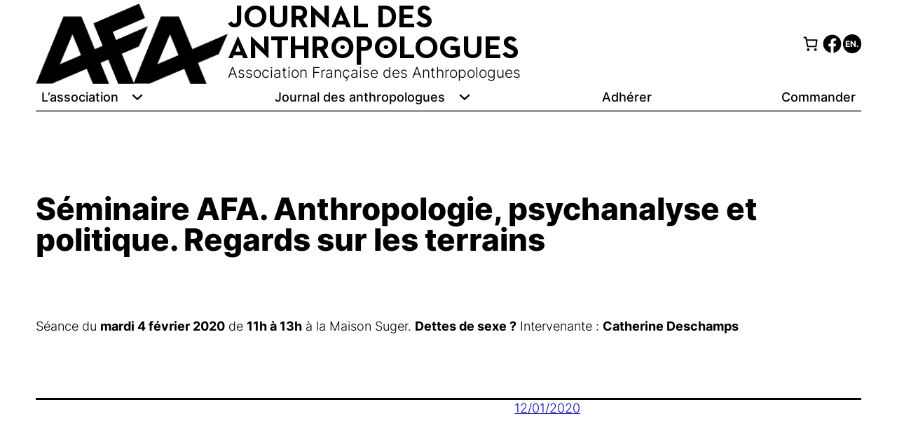

--- FILE ---
content_type: application/javascript
request_url: https://www.afa.msh-paris.fr/wp-content/themes/AFA/assets/js/main.js?ver=1.8.1
body_size: 456
content:
let menuOpen=document.querySelector(".afa-menu-open"),menuClose=document.querySelector(".afa-menu-close"),navigation=document.querySelector(".afa-header-menu"),body=document.querySelector("body");function slideFromTopToBottom(){navigation.classList.contains("slide-from-top")?navigation.classList.remove("slide-from-top"):navigation.classList.add("slide-from-top")}if(menuOpen?.addEventListener("click",function(){menuClose.classList.add("afa-visible"),menuOpen.classList.add("afa-hidden"),navigation.classList.add("afa-menu-mobile"),slideFromTopToBottom(),body.classList.add("afa-menu-mobile")}),menuClose?.addEventListener("click",function(){menuClose.classList.remove("afa-visible"),navigation.classList.remove("afa-menu-mobile"),slideFromTopToBottom(),body.classList.remove("afa-menu-mobile")}),document.body.id||(document.body.id="afa-theme"),navigation){let e=navigation.querySelectorAll(".wp-block-navigation__container>.wp-block-navigation-item");e.forEach(e=>{e.classList.add("afa-root-submenu")})}let jda=document.querySelector(".wp-block-navigation__submenu-container.afa-submenu-jda");if(jda){let a=document.createElement("ul"),e=document.createElement("li"),o=(e.classList.add("afa-item-alone"),jda.querySelectorAll(":scope>li:not(.has-child)"));o.forEach(e=>a.append(e)),e.append(a),jda.prepend(e)}